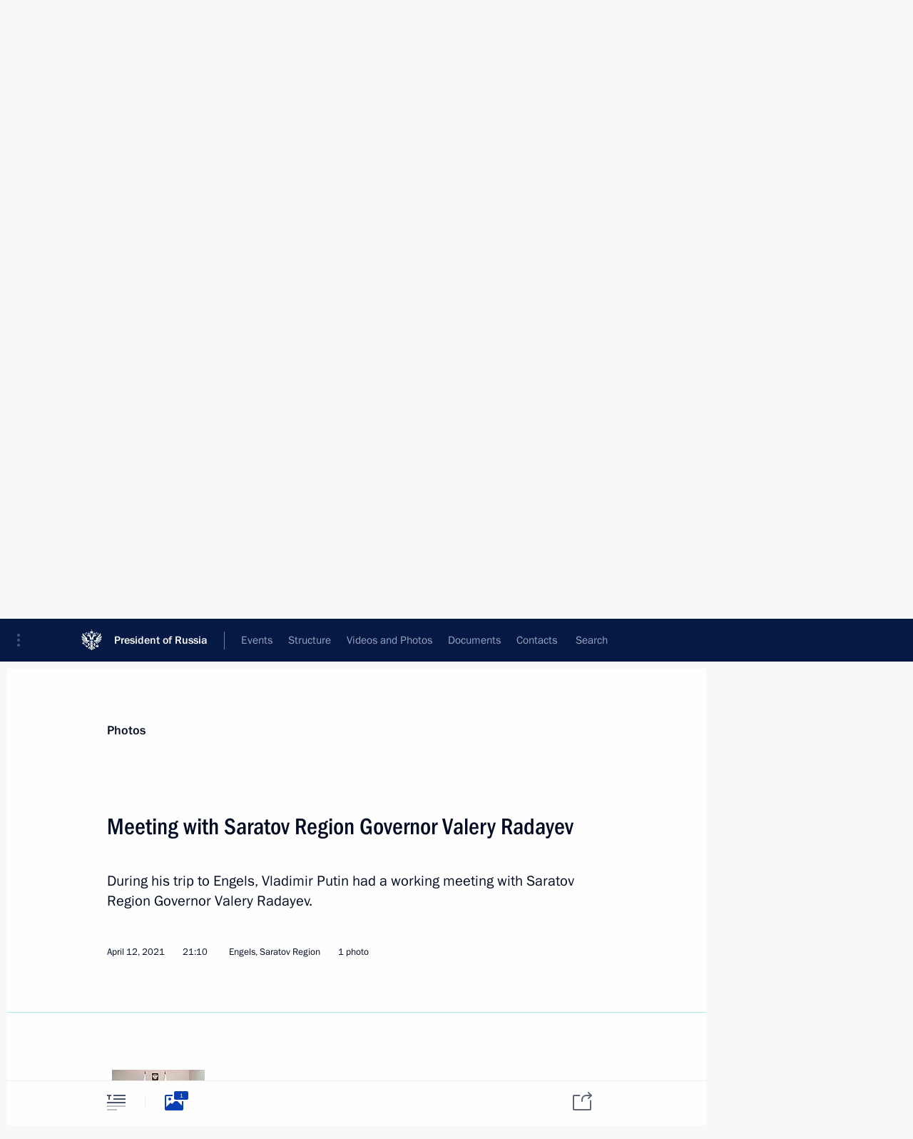

--- FILE ---
content_type: text/html; charset=UTF-8
request_url: http://en.kremlin.ru/catalog/regions/SAR/events/by-date/12.04.2021
body_size: 6937
content:
<!doctype html> <!--[if lt IE 7 ]> <html class="ie6" lang="en"> <![endif]--> <!--[if IE 7 ]> <html class="ie7" lang="en"> <![endif]--> <!--[if IE 8 ]> <html class="ie8" lang="en"> <![endif]--> <!--[if IE 9 ]> <html class="ie9" lang="en"> <![endif]--> <!--[if gt IE 8]><!--> <html lang="en" class="no-js" itemscope="itemscope" xmlns="http://www.w3.org/1999/xhtml" itemtype="http://schema.org/CollectionPage" prefix="og: http://ogp.me/ns# video: http://ogp.me/ns/video# ya: http://webmaster.yandex.ru/vocabularies/"> <!--<![endif]--> <head> <meta charset="utf-8"/> <title itemprop="name">Events ∙ President of Russia</title> <meta name="description" content=""/> <meta name="keywords" content=""/> <meta itemprop="inLanguage" content="en"/> <meta name="msapplication-TileColor" content="#091a42"> <meta name="theme-color" content="#ffffff"> <meta name="theme-color" content="#091A42" />  <meta name="viewport" content="width=device-width,initial-scale=1,minimum-scale=0.7,ya-title=#061a44"/>  <meta name="apple-mobile-web-app-capable" content="yes"/> <meta name="apple-mobile-web-app-title" content="President of Russia"/> <meta name="format-detection" content="telephone=yes"/> <meta name="apple-mobile-web-app-status-bar-style" content="default"/>  <meta name="msapplication-TileColor" content="#061a44"/> <meta name="msapplication-TileImage" content="/static/mstile-144x144.png"/> <meta name="msapplication-allowDomainApiCalls" content="true"/> <meta name="msapplication-starturl" content="/"/> <meta name="theme-color" content="#061a44"/> <meta name="application-name" content="President of Russia"/>   <meta property="og:site_name" content="President of Russia"/>  <meta name="twitter:site" content="@KremlinRussia_E"/>       <link rel="icon" type="image/png" href="/static/favicon-32x32.png" sizes="32x32"/>   <link rel="icon" type="image/png" href="/static/favicon-96x96.png" sizes="96x96"/>   <link rel="icon" type="image/png" href="/static/favicon-16x16.png" sizes="16x16"/>    <link rel="icon" type="image/png" href="/static/android-chrome-192x192.png" sizes="192x192"/> <link rel="manifest" href="/static/en/manifest.json"/>         <link rel="apple-touch-icon" href="/static/apple-touch-icon-57x57.png" sizes="57x57"/>   <link rel="apple-touch-icon" href="/static/apple-touch-icon-60x60.png" sizes="60x60"/>   <link rel="apple-touch-icon" href="/static/apple-touch-icon-72x72.png" sizes="72x72"/>   <link rel="apple-touch-icon" href="/static/apple-touch-icon-76x76.png" sizes="76x76"/>   <link rel="apple-touch-icon" href="/static/apple-touch-icon-114x114.png" sizes="114x114"/>   <link rel="apple-touch-icon" href="/static/apple-touch-icon-120x120.png" sizes="120x120"/>   <link rel="apple-touch-icon" href="/static/apple-touch-icon-144x144.png" sizes="144x144"/>   <link rel="apple-touch-icon" href="/static/apple-touch-icon-152x152.png" sizes="152x152"/>   <link rel="apple-touch-icon" href="/static/apple-touch-icon-180x180.png" sizes="180x180"/>               <link rel="stylesheet" type="text/css" media="all" href="/static/css/screen.css?ba15e963ac"/> <link rel="stylesheet" href="/static/css/print.css" media="print"/>  <!--[if lt IE 9]> <link rel="stylesheet" href="/static/css/ie8.css"/> <script type="text/javascript" src="/static/js/vendor/html5shiv.js"></script> <script type="text/javascript" src="/static/js/vendor/respond.src.js"></script> <script type="text/javascript" src="/static/js/vendor/Konsole.js"></script> <![endif]--> <!--[if lte IE 9]> <link rel="stylesheet" href="/static/css/ie9.css"/> <script type="text/javascript" src="/static/js/vendor/ierange-m2.js"></script> <![endif]--> <!--[if lte IE 6]> <link rel="stylesheet" href="/static/css/ie6.css"/> <![endif]--> <link rel="alternate" type="text/html" hreflang="ru" href="http://kremlin.ru/catalog/regions/SAR/events/by-date/12.04.2021"/>   <link rel="author" href="/about"/> <link rel="home" href="/"/> <link rel="search" href="/opensearch.xml" title="President of Russia" type="application/opensearchdescription+xml"/> <script type="text/javascript">
window.config = {staticUrl: '/static/',mediaUrl: 'http://static.kremlin.ru/media/',internalDomains: 'kremlin.ru|uznai-prezidenta.ru|openkremlin.ru|президент.рф|xn--d1abbgf6aiiy.xn--p1ai'};
</script></head> <body class=""> <div class="header" itemscope="itemscope" itemtype="http://schema.org/WPHeader" role="banner"> <div class="topline topline__menu"> <a class="topline__toggleaside" accesskey="=" aria-label="Portal Menu" role="button" href="#sidebar" title="Portal Menu"><i></i></a> <div class="topline__in"> <a href="/" class="topline__head" rel="home" accesskey="1" data-title="President of Russia"> <i class="topline__logo"></i>President of Russia</a> <div class="topline__togglemore" data-url="/mobile-menu"> <i class="topline__togglemore_button"></i> </div> <div class="topline__more"> <nav aria-label="Main menu"> <ul class="nav"><li class="nav__item" itemscope="itemscope" itemtype="http://schema.org/SiteNavigationElement"> <a href="/events/president/news" class="nav__link is-active" accesskey="2" itemprop="url"><span itemprop="name">Events</span></a> </li><li class="nav__item" itemscope="itemscope" itemtype="http://schema.org/SiteNavigationElement"> <a href="/structure/president" class="nav__link" accesskey="3" itemprop="url"><span itemprop="name">Structure</span></a> </li><li class="nav__item" itemscope="itemscope" itemtype="http://schema.org/SiteNavigationElement"> <a href="/multimedia/video" class="nav__link" accesskey="4" itemprop="url"><span itemprop="name">Videos and Photos</span></a> </li><li class="nav__item" itemscope="itemscope" itemtype="http://schema.org/SiteNavigationElement"> <a href="/acts/news" class="nav__link" accesskey="5" itemprop="url"><span itemprop="name">Documents</span></a> </li><li class="nav__item" itemscope="itemscope" itemtype="http://schema.org/SiteNavigationElement"> <a href="/contacts" class="nav__link" accesskey="6" itemprop="url"><span itemprop="name">Contacts</span></a> </li> <li class="nav__item last" itemscope="itemscope" itemtype="http://schema.org/SiteNavigationElement"> <a class="nav__link nav__link_search" href="/search" accesskey="7" itemprop="url" title="Global website search"> <span itemprop="name">Search</span> </a> </li>  </ul> </nav> </div> </div> </div>  <div class="search"> <ul class="search__filter"> <li class="search__filter__item is-active"> <a class="search_without_filter">Search this website</a> </li>   </ul> <div class="search__in">   <form name="search" class="form search__form simple_search form_special" method="get" action="/search" tabindex="-1" role="search" > <fieldset>  <input type="hidden" name="section" class="search__section_value"/> <input type="hidden" name="since" class="search__since_value"/> <input type="hidden" name="till" class="search__till_value"/> <span class="form__field input_wrapper"> <input type="text" name="query" class="search__form__input" id="search__form__input" lang="en" accesskey="-"  required="required" size="74" title="Enter search" autocomplete="off" data-autocomplete-words-url="/_autocomplete/words" data-autocomplete-url="/_autocomplete"/> <i class="search_icon"></i> <span class="text_overflow__limiter"></span> </span> <span class="form__field button__wrapper">  <button id="search-simple-search-button" class="submit search__form__button">Search</button> </span> </fieldset> </form>   </div> </div>  <div class="topline_nav_mobile"></div>  </div> <div class="main-wrapper"> <div class="subnav-view" role="complementary" aria-label="Additional menu">  <div class="content content_subnav"> <div class="wrapfix__holder wrapfix__holder_small"> <div class="wrapfix wrapfix_tags"> <div class="content_top__wrap">   <div class="content__in">  <div class="searchtop"> <nav class="searchtop__nav"> <a href="/catalog/regions">All topics</a>    <div rel="alternate" class="searchtop__subscribe popup_link"> <span>Subscribe to news feed</span> <div class="popup"> <div class="popover events_wrapper"> <p class="subscribe_where">  <a target="_blank" rel="external" class="no-warning" href="http://cloud.feedly.com/#subscription%2Ffeed%2Fhttp://en.kremlin.ru/catalog/regions/SAR/events/feed">Add to Feedly</a> </p> <p class="subscribe_link"> <span class="subscribe_link_copy" rel="alternate">http://en.kremlin.ru/catalog/regions/SAR/events/feed</span>  </p> <p class="subscribe_info">Copy link to your news aggregator programme.</p> </div> </div> </div> </nav> <div class="search_results"> <div class="search_results__keyword">Materials on selected topic</div> <div class="search_results__keyword hidden">Saratov Region, 30 results<div class="text_overflow__limiter"></div> </div> </div> </div>  </div> <hr class="content__sep"/>   </div> </div> </div> </div>  </div> <div class="wrapsite"> <div class="content-view" role="main"> <div class="content" data-section="Materials on selected topic" data-section-href="/catalog/regions/SAR/events"> <div class="content__in"> <div class="searchtop"> <div class="tags" itemscope="itemscope" itemtype="http://schema.org/Person"> <h2 class="tags__name"> <span itemprop="familyName">Saratov Region, </span><span class="search__count">30 results</span><br/> </h2> </div> <hr class="sep sep_search"/> </div> <div class="events"> <div class="entry-content lister-page" role="list" data-updates-url="/catalog/regions/SAR/events/last-items" data-url-template="/catalog/regions/SAR/events/page/PAGE" data-base-url="/catalog/regions/SAR/events" data-path="/catalog/regions/SAR/events/by-date/12.04.2021" data-page="1" data-pages="2"><div class="hentry hentry_event" itemscope="itemscope" itemtype="http://schema.org/NewsArticle"> <h3 class="hentry__title hentry__title_special"> <a href="/catalog/regions/SAR/events/77863" rel="bookmark" itemprop="url"><span class="entry-title p-name" itemprop="name">Working meeting with Saratov Region Governor Roman Busargin</span>  <span class="hentry__meta">  <time class="published dt-published" datetime="2025-08-28" itemprop="datePublished">August 28, 2025, 13:50</time>  <span class="updated hidden" hidden="hidden">2025-08-28</span> <span class="author vcard hidden" hidden="hidden"><span class="fn">Team of the Official Website of the President of Russia</span></span></span>   </a> </h3> </div> <div class="hentry hentry_event" itemscope="itemscope" itemtype="http://schema.org/NewsArticle"> <h3 class="hentry__title hentry__title_special"> <a href="/catalog/regions/SAR/events/75061" rel="bookmark" itemprop="url"><span class="entry-title p-name" itemprop="name">Maria Lvova-Belova visits the Saratov Region</span>  <span class="hentry__meta">  <time class="published dt-published" datetime="2024-08-28" itemprop="datePublished">August 28, 2024, 18:00</time>  <span class="updated hidden" hidden="hidden">2024-09-09</span> <span class="author vcard hidden" hidden="hidden"><span class="fn">Team of the Official Website of the President of Russia</span></span></span>   </a> </h3> </div> <div class="hentry hentry_event" itemscope="itemscope" itemtype="http://schema.org/NewsArticle"> <h3 class="hentry__title hentry__title_special"> <a href="/catalog/regions/SAR/events/71692" rel="bookmark" itemprop="url"><span class="entry-title p-name" itemprop="name">Meeting with Saratov Region Governor Roman Busargin</span>  <span class="hentry__meta">  <time class="published dt-published" datetime="2023-07-18" itemprop="datePublished">July 18, 2023, 14:35</time>  <span class="updated hidden" hidden="hidden">2023-07-18</span> <span class="author vcard hidden" hidden="hidden"><span class="fn">Team of the Official Website of the President of Russia</span></span></span>   </a> </h3> </div> <div class="hentry hentry_event" itemscope="itemscope" itemtype="http://schema.org/NewsArticle"> <h3 class="hentry__title hentry__title_special"> <a href="/catalog/regions/SAR/events/68382" rel="bookmark" itemprop="url"><span class="entry-title p-name" itemprop="name">Meeting with Roman Busargin</span>  <span class="hentry__meta">  <time class="published dt-published" datetime="2022-05-10" itemprop="datePublished">May 10, 2022, 20:15</time>  <span class="updated hidden" hidden="hidden">2022-05-11</span> <span class="author vcard hidden" hidden="hidden"><span class="fn">Team of the Official Website of the President of Russia</span></span></span>   </a> </h3> </div> <div class="hentry hentry_event" itemscope="itemscope" itemtype="http://schema.org/NewsArticle"> <h3 class="hentry__title hentry__title_special"> <a href="/catalog/regions/SAR/events/68383" rel="bookmark" itemprop="url"><span class="entry-title p-name" itemprop="name">Roman Busargin appointed Acting Governor of the Saratov Region</span>  <span class="hentry__meta">  <time class="published dt-published" datetime="2022-05-10" itemprop="datePublished">May 10, 2022, 20:15</time>  <span class="updated hidden" hidden="hidden">2022-05-11</span> <span class="author vcard hidden" hidden="hidden"><span class="fn">Team of the Official Website of the President of Russia</span></span></span>   </a> </h3> </div> <div class="hentry hentry_event" itemscope="itemscope" itemtype="http://schema.org/NewsArticle"> <h3 class="hentry__title hentry__title_special"> <a href="/catalog/regions/SAR/events/65355" rel="bookmark" itemprop="url"><span class="entry-title p-name" itemprop="name">Trip to Saratov Region</span>  <span class="hentry__meta">  <time class="published dt-published" datetime="2021-04-12" itemprop="datePublished">April 12, 2021</time>  <span class="updated hidden" hidden="hidden">2021-04-13</span> <span class="author vcard hidden" hidden="hidden"><span class="fn">Team of the Official Website of the President of Russia</span></span></span>   </a> </h3> </div> <div class="hentry hentry_event" itemscope="itemscope" itemtype="http://schema.org/NewsArticle"> <h3 class="hentry__title hentry__title_special"> <a href="/catalog/regions/SAR/events/65351" rel="bookmark" itemprop="url"><span class="entry-title p-name" itemprop="name">Meeting with Saratov Region Governor Valery Radayev</span>  <span class="hentry__meta">  <time class="published dt-published" datetime="2021-04-12" itemprop="datePublished">April 12, 2021, 21:10</time>  <span class="updated hidden" hidden="hidden">2024-04-21</span> <span class="author vcard hidden" hidden="hidden"><span class="fn">Team of the Official Website of the President of Russia</span></span></span>   </a> </h3> </div> <div class="hentry hentry_event" itemscope="itemscope" itemtype="http://schema.org/NewsArticle"> <h3 class="hentry__title hentry__title_special"> <a href="/catalog/regions/SAR/events/65348" rel="bookmark" itemprop="url"><span class="entry-title p-name" itemprop="name">Meeting on long-term priorities of space exploration</span>  <span class="hentry__meta">  <time class="published dt-published" datetime="2021-04-12" itemprop="datePublished">April 12, 2021, 19:30</time>  <span class="updated hidden" hidden="hidden">2021-04-12</span> <span class="author vcard hidden" hidden="hidden"><span class="fn">Team of the Official Website of the President of Russia</span></span></span>   </a> </h3> </div> <div class="hentry hentry_event" itemscope="itemscope" itemtype="http://schema.org/NewsArticle"> <h3 class="hentry__title hentry__title_special"> <a href="/catalog/regions/SAR/events/65347" rel="bookmark" itemprop="url"><span class="entry-title p-name" itemprop="name">Visiting Yury Gagarin Space Conquerors Park</span>  <span class="hentry__meta">  <time class="published dt-published" datetime="2021-04-12" itemprop="datePublished">April 12, 2021, 17:30</time>  <span class="updated hidden" hidden="hidden">2021-04-12</span> <span class="author vcard hidden" hidden="hidden"><span class="fn">Team of the Official Website of the President of Russia</span></span></span>   </a> </h3> </div> <div class="hentry hentry_event" itemscope="itemscope" itemtype="http://schema.org/NewsArticle"> <h3 class="hentry__title hentry__title_special"> <a href="/catalog/regions/SAR/events/61389" rel="bookmark" itemprop="url"><span class="entry-title p-name" itemprop="name">Visit to Gagarin International Airport</span>  <span class="hentry__meta">  <time class="published dt-published" datetime="2019-08-27" itemprop="datePublished">August 27, 2019, 20:00</time>  <span class="updated hidden" hidden="hidden">2019-08-30</span> <span class="author vcard hidden" hidden="hidden"><span class="fn">Team of the Official Website of the President of Russia</span></span></span>   </a> </h3> </div> <div class="hentry hentry_event" itemscope="itemscope" itemtype="http://schema.org/NewsArticle"> <h3 class="hentry__title hentry__title_special"> <a href="/catalog/regions/SAR/events/61496" rel="bookmark" itemprop="url"><span class="entry-title p-name" itemprop="name">Visit to Saratov Region</span>  <span class="hentry__meta">  <time class="published dt-published" datetime="2019-08-27" itemprop="datePublished">August 27, 2019</time>  <span class="updated hidden" hidden="hidden">2019-09-10</span> <span class="author vcard hidden" hidden="hidden"><span class="fn">Team of the Official Website of the President of Russia</span></span></span>   </a> </h3> </div> <div class="hentry hentry_event" itemscope="itemscope" itemtype="http://schema.org/NewsArticle"> <h3 class="hentry__title hentry__title_special"> <a href="/catalog/regions/SAR/events/57075" rel="bookmark" itemprop="url"><span class="entry-title p-name" itemprop="name">German Klimenko visited Saratov Region</span>  <span class="hentry__meta">  <time class="published dt-published" datetime="2018-03-05" itemprop="datePublished">March 5, 2018, 17:00</time>  <span class="updated hidden" hidden="hidden">2018-04-02</span> <span class="author vcard hidden" hidden="hidden"><span class="fn">Team of the Official Website of the President of Russia</span></span></span>   </a> </h3> </div> <div class="hentry hentry_event" itemscope="itemscope" itemtype="http://schema.org/NewsArticle"> <h3 class="hentry__title hentry__title_special"> <a href="/catalog/regions/SAR/events/55485" rel="bookmark" itemprop="url"><span class="entry-title p-name" itemprop="name">Meeting with Acting Governor of Saratov Region Valery Radayev</span>  <span class="hentry__meta">  <time class="published dt-published" datetime="2017-08-31" itemprop="datePublished">August 31, 2017, 14:50</time>  <span class="updated hidden" hidden="hidden">2017-08-31</span> <span class="author vcard hidden" hidden="hidden"><span class="fn">Team of the Official Website of the President of Russia</span></span></span>   </a> </h3> </div> <div class="hentry hentry_event" itemscope="itemscope" itemtype="http://schema.org/NewsArticle"> <h3 class="hentry__title hentry__title_special"> <a href="/catalog/regions/SAR/events/54058" rel="bookmark" itemprop="url"><span class="entry-title p-name" itemprop="name">Valery Radayev appointed Acting Governor of Saratov Region</span>  <span class="hentry__meta">  <time class="published dt-published" datetime="2017-03-17" itemprop="datePublished">March 17, 2017, 13:50</time>  <span class="updated hidden" hidden="hidden">2017-03-17</span> <span class="author vcard hidden" hidden="hidden"><span class="fn">Team of the Official Website of the President of Russia</span></span></span>   </a> </h3> </div> <div class="hentry hentry_event" itemscope="itemscope" itemtype="http://schema.org/NewsArticle"> <h3 class="hentry__title hentry__title_special"> <a href="/catalog/regions/SAR/events/54056" rel="bookmark" itemprop="url"><span class="entry-title p-name" itemprop="name">Meeting with Saratov Region Governor Valery Radayev</span>  <span class="hentry__meta">  <time class="published dt-published" datetime="2017-03-17" itemprop="datePublished">March 17, 2017, 13:45</time>  <span class="updated hidden" hidden="hidden">2017-03-17</span> <span class="author vcard hidden" hidden="hidden"><span class="fn">Team of the Official Website of the President of Russia</span></span></span>   </a> </h3> </div> <div class="hentry hentry_event" itemscope="itemscope" itemtype="http://schema.org/NewsArticle"> <h3 class="hentry__title hentry__title_special"> <a href="/catalog/regions/SAR/events/51268" rel="bookmark" itemprop="url"><span class="entry-title p-name" itemprop="name">Working meeting with Governor of Saratov Region Valery Radayev</span>  <span class="hentry__meta">  <time class="published dt-published" datetime="2016-02-04" itemprop="datePublished">February 4, 2016, 15:15</time>  <span class="updated hidden" hidden="hidden">2016-02-05</span> <span class="author vcard hidden" hidden="hidden"><span class="fn">Team of the Official Website of the President of Russia</span></span></span>   </a> </h3> </div> <div class="hentry hentry_event" itemscope="itemscope" itemtype="http://schema.org/NewsArticle"> <h3 class="hentry__title hentry__title_special"> <a href="/catalog/regions/SAR/events/46963" rel="bookmark" itemprop="url"><span class="entry-title p-name" itemprop="name">Working meeting with Governor of Saratov Region Valery Radayev</span>  <span class="hentry__meta">  <time class="published dt-published" datetime="2014-11-05" itemprop="datePublished">November 5, 2014, 21:00</time>  <span class="updated hidden" hidden="hidden">2015-03-20</span> <span class="author vcard hidden" hidden="hidden"><span class="fn">Team of the Official Website of the President of Russia</span></span></span>   </a> </h3> </div> <div class="hentry hentry_event" itemscope="itemscope" itemtype="http://schema.org/NewsArticle"> <h3 class="hentry__title hentry__title_special"> <a href="/catalog/regions/SAR/events/16627" rel="bookmark" itemprop="url"><span class="entry-title p-name" itemprop="name">Meeting on harvesting progress and situation on grain market</span>  <span class="hentry__meta">  <time class="published dt-published" datetime="2012-10-10" itemprop="datePublished">October 10, 2012, 21:00</time>  <span class="updated hidden" hidden="hidden">2015-03-20</span> <span class="author vcard hidden" hidden="hidden"><span class="fn">Team of the Official Website of the President of Russia</span></span></span>   </a> </h3> </div> <div class="hentry hentry_event" itemscope="itemscope" itemtype="http://schema.org/NewsArticle"> <h3 class="hentry__title hentry__title_special"> <a href="/catalog/regions/SAR/events/16048" rel="bookmark" itemprop="url"><span class="entry-title p-name" itemprop="name">Meeting with Saratov Region Governor Valery Radayev</span>  <span class="hentry__meta">  <time class="published dt-published" datetime="2012-07-24" itemprop="datePublished">July 24, 2012, 17:00</time>  <span class="updated hidden" hidden="hidden">2012-07-25</span> <span class="author vcard hidden" hidden="hidden"><span class="fn">Team of the Official Website of the President of Russia</span></span></span>   </a> </h3> </div> <div class="hentry hentry_event" itemscope="itemscope" itemtype="http://schema.org/NewsArticle"> <h3 class="hentry__title hentry__title_special"> <a href="/catalog/regions/SAR/events/14889" rel="bookmark" itemprop="url"><span class="entry-title p-name" itemprop="name">Dmitry Medvedev submitted the candidacy of Valery Radayev for the post of Saratov Region governor</span>  <span class="hentry__meta">  <time class="published dt-published" datetime="2012-04-02" itemprop="datePublished">April 2, 2012, 15:30</time>  <span class="updated hidden" hidden="hidden">2015-03-20</span> <span class="author vcard hidden" hidden="hidden"><span class="fn">Team of the Official Website of the President of Russia</span></span></span>   </a> </h3> </div>  </div><a href="/catalog/regions/SAR/events/page/2" class="button button_green more more-next" rel="next" accesskey="n">Previous</a>  </div> </div> </div><div class="promoted" role="region" aria-label="Важная новость"> <div class="promoted__in"> <a href="http://en.kremlin.ru/events/president/news/78672" class="promoted__entry"> <div class="promoted__block"> <h3 class="promoted__title">Meeting of the Council for Strategic Development and National Projects</h3> <div class="promoted__image" aria-hidden="true"><img class="promoted__pic" src="http://static.kremlin.ru/media/events/highlight-images/index/kut86vAH8l1UCNGr1P9dFTFb72fSZUz4.jpg" srcset="http://static.kremlin.ru/media/events/highlight-images/index/kut86vAH8l1UCNGr1P9dFTFb72fSZUz4.jpg 1x,http://static.kremlin.ru/media/events/highlight-images/index2x/hJMXbHkAInElBihguqPvGtumAK87jjZQ.jpg 2x" style="background:rgb(217, 196, 100);background:linear-gradient(270deg, #d9c464 0%, rgba(217,196,100,0) 100%),linear-gradient(90deg, #f8f8ec 0%, rgba(248,248,236,0) 100%),linear-gradient(180deg, #af933c 0%, rgba(175,147,60,0) 100%),linear-gradient(0deg, #696035 0%, rgba(105,96,53,0) 100%);"  width="140" height="100" alt="Meeting of the Council for Strategic Development and National Projects"/></div> <span class="promoted__date"> December 8, 2025</span> </div> </a> </div> <div class="gradient-shadow"></div> </div> </div><div class="footer" id="footer" itemscope="itemscope" itemtype="http://schema.org/WPFooter"> <div class="footer__in"> <div role="complementary" aria-label="Portal Menu"> <div class="footer__mobile"> <a href="/"> <i class="footer__logo_mob"></i> <div class="mobile_title">President of Russia</div> <div class="mobile_caption">Mobile version</div> </a> </div> <div class="footer__col col_mob"> <h2 class="footer_title">President's<br/>website<br/>sections</h2> <ul class="footer_list nav_mob"><li class="footer_list_item" itemscope="itemscope" itemtype="http://schema.org/SiteNavigationElement"> <a href="/events/president/news"  class="is-active" itemprop="url"> <span itemprop="name">Events</span> </a> </li> <li class="footer_list_item" itemscope="itemscope" itemtype="http://schema.org/SiteNavigationElement"> <a href="/structure/president"  itemprop="url"> <span itemprop="name">Structure</span> </a> </li> <li class="footer_list_item" itemscope="itemscope" itemtype="http://schema.org/SiteNavigationElement"> <a href="/multimedia/video"  itemprop="url"> <span itemprop="name">Videos and Photos</span> </a> </li> <li class="footer_list_item" itemscope="itemscope" itemtype="http://schema.org/SiteNavigationElement"> <a href="/acts/news"  itemprop="url"> <span itemprop="name">Documents</span> </a> </li> <li class="footer_list_item" itemscope="itemscope" itemtype="http://schema.org/SiteNavigationElement"> <a href="/contacts"  itemprop="url"> <span itemprop="name">Contacts</span> </a> </li>  <li class="footer__search footer_list_item footer__search_open" itemscope="itemscope" itemtype="http://schema.org/SiteNavigationElement"> <a href="/search" itemprop="url"> <i></i> <span itemprop="name">Search</span> </a> </li> <li class="footer__search footer_list_item footer__search_hidden" itemscope="itemscope" itemtype="http://schema.org/SiteNavigationElement"> <a href="/search" itemprop="url"> <i></i> <span itemprop="name">Search</span> </a> </li> <li class="footer__smi footer_list_item" itemscope="itemscope" itemtype="http://schema.org/SiteNavigationElement"> <a href="/press/announcements" itemprop="url" class="is-special"><i></i><span itemprop="name">For the Media</span></a> </li> <li class="footer_list_item" itemscope="itemscope" itemtype="http://schema.org/SiteNavigationElement"> <a href="/subscribe" itemprop="url"><i></i><span itemprop="name">Subscribe</span></a> </li> <li class="footer_list_item hidden_mob" itemscope="itemscope" itemtype="http://schema.org/SiteNavigationElement"> <a href="/catalog/glossary" itemprop="url" rel="glossary"><span itemprop="name">Directory</span></a> </li> </ul> <ul class="footer_list"> <li class="footer__special" itemscope="itemscope" itemtype="http://schema.org/SiteNavigationElement"> <a href="http://en.special.kremlin.ru/events/president/news" itemprop="url" class="is-special no-warning"><i></i><span itemprop="name">Version for People with Disabilities</span></a> </li> </ul> <ul class="footer_list nav_mob"> <li itemscope="itemscope" itemtype="http://schema.org/SiteNavigationElement" class="language footer_list_item">   <a href="http://kremlin.ru/catalog/regions/SAR/events/by-date/12.04.2021" rel="alternate" hreflang="ru" itemprop="url" class=" no-warning"> <span itemprop="name"> Русский </span> </a> <meta itemprop="inLanguage" content="ru"/>   </li> </ul> </div> <div class="footer__col"> <h2 class="footer_title">President's<br/>website<br/>resources</h2> <ul class="footer_list"> <li class="footer__currentsite footer_list_item" itemscope="itemscope" itemtype="http://schema.org/SiteNavigationElement"> <a href="/" itemprop="url">President of Russia<span itemprop="name">Current resource</span> </a> </li> <li class="footer_list_item"> <a href="http://kremlin.ru/acts/constitution" class="no-warning">The Constitution of Russia</a> </li> <li class="footer_list_item"> <a href="http://en.flag.kremlin.ru/" class="no-warning" rel="external">State Insignia</a> </li> <li class="footer_list_item"> <a href="https://letters.kremlin.ru/" class="no-warning" rel="external">Address an appeal to the President</a> </li>  <li class="footer_list_item"> <a href="http://en.putin.kremlin.ru/" class="no-warning" rel="external">Vladimir Putin’s Personal Website</a> </li>  </ul> </div> <div class="footer__col"> <h2 class="footer_title">Official Internet Resources<br/>of the President of Russia</h2> <ul class="footer_list"> <li class="footer_list_item"> <a href="https://t.me/news_kremlin_eng" rel="me" target="_blank">Telegram Channel</a> </li>  <li class="footer_list_item"> <a href="https://rutube.ru/u/kremlin/" rel="me" target="_blank">Rutube Channel</a> </li> <li class="footer_list_item"> <a href="http://www.youtube.ru/user/kremlin" rel="me" target="_blank">YouTube Channel</a> </li> </ul> </div>  <div class="footer__col footer__col_last"> <h2 class="footer_title">Legal<br/>and technical<br/>information</h2> <ul class="footer_list technical_info"> <li class="footer_list_item" itemscope="itemscope" itemtype="http://schema.org/SiteNavigationElement"> <a href="/about" itemprop="url"> <span itemprop="name">About website</span> </a> </li> <li class="footer_list_item" itemscope="itemscope" itemtype="http://schema.org/SiteNavigationElement"> <a href="/about/copyrights" itemprop="url"><span itemprop="name">Using website content</span></a> </li> <li class="footer_list_item" itemscope="itemscope" itemtype="http://schema.org/SiteNavigationElement"> <a href="/about/privacy" itemprop="url"><span itemprop="name">Personal data of website users</span></a> </li> <li class="footer_list_item" itemscope="itemscope" itemtype="http://schema.org/SiteNavigationElement"> <a href="/contacts#mailto" itemprop="url"><span itemprop="name">Contact website team</span></a> </li> </ul> </div> </div> <div role="contentinfo"> <div class="footer__license"> <p>All content on this site is licensed under</p> <p><a href="http://creativecommons.org/licenses/by/4.0/deed.en" hreflang="en" class="underline" rel="license" target="_blank">Creative Commons Attribution 4.0 International</a></p> </div> <div class="footer__copy"><span class="flag_white">Presidential </span><span class="flag_blue">Executive Office</span><span class="flag_red">2025</span> </div> </div> <div class="footer__logo"></div> </div> </div> </div> </div> <div class="gallery__wrap"> <div class="gallery__overlay"></div> <div class="gallery" role="complementary" aria-label="Fullscreen gallery"></div> </div> <div class="read" role="complementary" aria-label="Material for reading"></div> <div class="wrapsite__outside hidden-print"><div class="wrapsite__overlay"></div></div><div class="sidebar" tabindex="-1" itemscope="itemscope" itemtype="http://schema.org/WPSideBar"> <div class="sidebar__content">    <div class="sidebar_lang">  <div class="sidebar_title_wrapper hidden"> <h2 class="sidebar_title">Официальные сетевые ресурсы</h2> <h3 class="sidebar_title sidebar_title_caption">Президента России</h3> </div> <div class="sidebar_title_wrapper is-visible"> <h2 class="sidebar_title">Official Internet Resources</h2> <h3 class="sidebar_title sidebar_title_caption">of the President of Russia</h3> </div> <span class="sidebar_lang_item sidebar_lang_first"> <a tabindex="0" href="http://kremlin.ru/catalog/regions/SAR/events/by-date/12.04.2021" rel="alternate" hreflang="ru" itemprop="url" class="is-active"> <span>Русский</span> </a> </span><span class="sidebar_lang_item"> <a tabindex="-1" rel="alternate" hreflang="en" itemprop="url" > <span>English</span> </a> </span> <meta itemprop="inLanguage" content="ru"/>   </div> <ul class="sidebar_list">  <li itemscope="itemscope" itemtype="http://schema.org/SiteNavigationElement"> <a href="/press/announcements" class="sidebar__special" itemprop="url" tabindex="0"><span itemprop="name">For the Media</span></a> </li> <li itemscope="itemscope" itemtype="http://schema.org/SiteNavigationElement"> <a href="http://en.special.kremlin.ru/events/president/news" class="sidebar__special no-warning" itemprop="url" tabindex="0"><span itemprop="name">Version for People with Disabilities</span></a> </li>  <li itemscope="itemscope" itemtype="http://schema.org/SiteNavigationElement"> <a href="https://t.me/news_kremlin_eng" class="sidebar__special" itemprop="url" tabindex="0" rel="me" target="_blank" ><span itemprop="name">Telegram Channel</span></a> </li>  <li itemscope="itemscope" itemtype="http://schema.org/SiteNavigationElement"> <a href="https://rutube.ru/u/kremlin/" class="sidebar__special" itemprop="url" tabindex="0" rel="me" target="_blank" ><span itemprop="name">Rutube Channel</span></a> </li> <li itemscope="itemscope" itemtype="http://schema.org/SiteNavigationElement"> <a href="http://www.youtube.ru/user/kremlin" class="sidebar__special" itemprop="url" tabindex="0" rel="me" target="_blank" ><span itemprop="name">YouTube Channel</span></a> </li> </ul> <ul class="sidebar_list sidebar_list_other"> <li itemscope="itemscope" itemtype="http://schema.org/SiteNavigationElement">  <a href="/" class="no-warning --active-item" itemprop="url" tabindex="0">  <span itemprop="name">Website of the President of Russia</span> </a> </li>  <li itemscope="itemscope" itemtype="http://schema.org/SiteNavigationElement">  <a href="http://en.flag.kremlin.ru/" class="no-warning" itemprop="url" tabindex="0" rel="external">  <span itemprop="name">State Insignia</span></a> </li> <li itemscope="itemscope" itemtype="http://schema.org/SiteNavigationElement"> <a href="https://letters.kremlin.ru/" class="no-warning" itemprop="url" tabindex="0" rel="external"><span itemprop="name">Address an appeal to the President</span></a> </li>  <li itemscope="itemscope" itemtype="http://schema.org/SiteNavigationElement">  <a href="http://en.putin.kremlin.ru/" class="no-warning" itemprop="url" tabindex="0" rel="external">  <span itemprop="name">Vladimir Putin’s Personal Website</span> </a> </li> <li itemscope="itemscope" itemtype="http://schema.org/SiteNavigationElement"> <a href="http://20.kremlin.ru/en/" class="no-warning" itemprop="url" tabindex="0" rel="external"><span itemprop="name">Putin. 20 years</span></a> </li>  </ul> </div> <p class="sidebar__signature">Presidential Executive Office<br/>2025</p> </div><script type="text/javascript" src="/static/js/app.js?626951da32"></script></body> </html>

--- FILE ---
content_type: text/css
request_url: http://en.kremlin.ru/static/css/print.css
body_size: 1646
content:
.visible-print-block{display:block}.visible-print-inline{display:inline}.visible-print-inline-block{display:inline-block}.hidden-print{display:none}*{margin:0;padding:0;outline:0;-webkit-print-color-adjust:exact}@page{margin:.55in .4in .68in .4in}a{border:none!important}body.index_page{background:0 0}.is-reading{overflow:inherit;height:100%;background:0 0;margin:.55in .4in 0 .4in}.is-reading *{background:0 0}.is-reading a,.is-reading a:link,.is-reading a:visited{color:#020c22;text-decoration:none}.is-reading .content-view,.is-reading .footer__col,.is-reading .footer__license,.is-reading .footer__logo,.is-reading .footer__mobile,.is-reading .main-wrapper,.is-reading .media,.is-reading .read__categ,.is-reading .read__close_wrapper,.is-reading .search,.is-reading .search__filter_wrapper,.is-reading .sidebar,.is-reading .subnav-view,.is-reading .text_version_link,.is-reading .topline,.is-reading .topline_search,.is-reading .transcript_sidebar{display:none}.is-reading .footer{padding:0}.is-reading .footer__copy{margin:1em 0;font-size:13px;line-height:1.4;color:#000}.is-reading .read:before{display:none}.is-reading .read__in{max-width:none;min-width:inherit;margin:0;border:0}.is-reading .hentry{border:0}.is-reading .read__scroll{position:static;margin:0;overflow:visible}.is-reading .read .width_limiter{margin:0;max-width:none}.is-reading .read .width_limiter p{margin:0;max-width:none}.is-reading .read__top{margin-bottom:44px;padding:0 0 47px;border-bottom:1px solid #000;background-image:none!important}.is-reading .read__top h1{margin-top:0}.is-reading .read__top__image{height:auto}.is-reading .read__top__image .read__top__logo{display:none}.is-reading .read__content{max-width:none;min-width:inherit;padding:0}.is-reading .read__content:before{display:none}.is-reading .read__content .read__status{margin:.2in 0 0 0;padding:0;border:0}.is-reading .read__content .read__lead_structure{background:0 0;padding:0}.is-reading .read__content .read__lead_structure span{font-size:16pt;line-height:22pt;font-weight:300!important;margin-bottom:.02in;font-family:"ITCFranklinGothicW10-Bk 862339",arial,sans-serif}.is-reading .read__content_trips .hentry__image img{display:none}.is-reading .read__content_trips .hentry__image .width_limiter{position:relative}.is-reading .read__content_trips .hentry__image .read__meta{display:none}.is-reading .read__content_trips .hentry__image_overlay{display:none}.is-reading .read__content_trips .read__top{background:0 0;border:none;padding:0}.is-reading .read__content_trips .read__lead_trips{padding:0;border-bottom:1px solid}.is-reading .footer__in{width:auto;padding:0;margin:0}.read .read__cut,.read .read__tabs,.read .read__tags,.read .slider{display:none}.read__lead{font-size:16pt;line-height:22pt;font-weight:300!important;margin-bottom:.02in;background:0 0!important}.read__meta{margin:.2in 0 .1in;line-height:2em;color:#1e1836}.read__place,.read__published,.read__time{display:inline-block}.read__place,.read__published,.read__time{font-size:10pt;line-height:13pt;font-weight:400;margin-right:12pt}.read__place{margin-right:0}.read__categ{z-index:1;padding:70px 0 0;font-size:32px;font-weight:700;text-align:left}.read__content.read__content_paginator{overflow:visible}.read__content p{max-width:none}.read__content p i{color:#020c22}.read__content .entry-title{font-size:24pt;line-height:28pt;margin:0 0 40px 0}.read__content .entry-content p{max-width:none;margin-left:0;margin-right:0}.read__content .entry-content p:first-child{text-indent:0}.read__content .entry-content blockquote{display:none}.read__content .entry-content .media__container{display:none!important}.read__content .media .media__title{margin:0}.read__content .more-next,.read__content .more-prev{display:none}.read__bottommeta{margin:0;font-size:12.5pt;font-weight:400}.read__updated{margin:0 .5in 0 .5in;font-size:10pt;line-height:12pt;font-weight:300;color:#999}.read{position:static;height:auto;margin:0;padding:0 0 79px;border-bottom:1px solid #000;overflow:inherit}.read *{color:#000!important}.read__print{display:block}.print_logo{width:62px;height:68px;margin:20px auto;position:static}.ie7 .print_logo,.ie8 .print_logo{background:url(../img/png/black_logo.png) no-repeat}.print_title{font-size:17px;font-family:"ITCFranklinGothicW10-Md 862399",arial,sans-serif;text-align:center}.print_link_wrap{display:block}#txtselect_marker{display:none}.letter .read{border-bottom:none}.letter .read__top *{font-weight:400!important;float:none;text-align:center}.letter .entry-title{margin:0 0 47px 0}.letter .read__place,.letter .read__time{display:none}.letter .read__signature{max-width:inherit;margin-left:0;margin-right:0;width:auto}.letter .read__bottommeta{display:none}.letter .footer__copy{display:none}.read__internal_content{padding:0}.content .content__in,.content_main .content__in,.footer__in,.promoted__in,.sites .sites__in,.topline__in{padding-left:.6in;padding-right:.6in}.topline,.wrapfix{position:static}.search,.topline__toggleaside{display:none!important}.main-wrapper{height:100%;position:static}